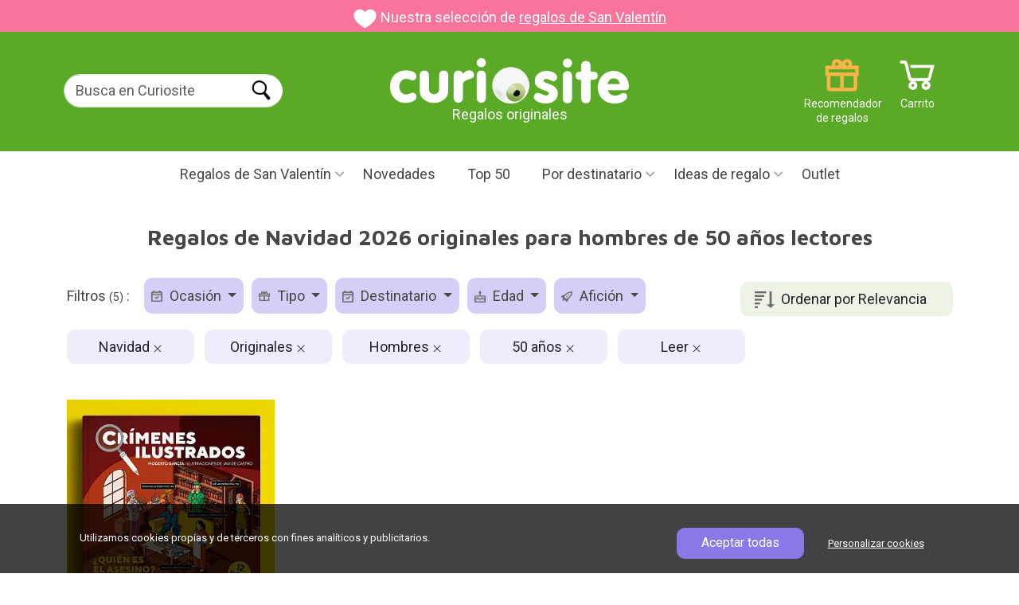

--- FILE ---
content_type: text/html; charset=UTF-8
request_url: https://www.curiosite.es/regalos/navidad/originales/hombres/50-anos/lectores/
body_size: 15273
content:
<!-- Parse Time Pagina NO cacheada. Uri elements count: 5: 0.091s --><!DOCTYPE html>
<html lang="ES">
<head>
    <meta charset="utf-8">

        <!-- Google Tag Manager -->
    
    <script>(function(w,d,s,l,i){w[l]=w[l]||[];w[l].push({'gtm.start':
                new Date().getTime(),event:'gtm.js'});var f=d.getElementsByTagName(s)[0],
            j=d.createElement(s),dl=l!='dataLayer'?'&l='+l:'';j.async=true;j.src=
            'https://www.googletagmanager.com/gtm.js?id='+i+dl;f.parentNode.insertBefore(j,f);
        })(window,document,'script','dataLayer','GTM-MXTQ2X');</script>
    
    <!-- Fin: Google Tag Manager -->

    <!-- Metas -->
    
    <title>Regalos de Navidad 2026 originales para hombres de 50 años lectores</title>

    
    <meta name="description" content="1 ideas de regalo. Entrega en 24 horas. Regalos de Navidad 2026 originales para hombres de 50 años lectores" />
    <meta name="author" content="Curiosite" />
    <link rel="canonical" href="https://www.curiosite.es/regalos/navidad/originales/hombres/50-anos/lectores/"/>
        <meta property="og:image" content="https://www.curiosite.es/img/auto_catalogo/wp303/34026_303px_q70.webp"/>
    <meta property="og:title" content="Regalos de Navidad 2026 originales para hombres de 50 años lectores" />
    <meta property="og:type" content="website" />
    <meta property="og:url" content="https://www.curiosite.es/regalos/navidad/originales/hombres/50-anos/lectores/" />
    <meta property="og:description" content="1 ideas de regalo. Entrega en 24 horas. Regalos de Navidad 2026 originales para hombres de 50 años lectores" />

            <meta name="robots" content="index, follow">
    
    <meta http-equiv="Content-Type" content="text/html; charset=utf-8">
    <meta name="viewport" content="width=device-width, initial-scale=1">
    <meta name="apple-mobile-web-app-capable" content="yes" />
    <meta http-equiv="x-ua-compatible" content="ie=edge">
    <meta name="author" content="Curiosite" />
    <meta name="google-site-verification" content="SKWQF9AQjvUVKxEC9MtY6NgZZ4gsqb1IwXBSHi88TBE" />
    <meta name="google-site-verification" content="5qtS_OFZUJ-uBKaSFN7y00ncRcTSjS8XYYKVNam6gWk" />
    <meta name="google-site-verification" content="0ujK0LBr217BS_vPpa7sE0f3GmNCXQVgWadVYNfhIws" />

    <!-- Fuentes -->
    <link rel="preconnect" href="https://fonts.googleapis.com">
    <link rel="preconnect" href="https://fonts.gstatic.com" crossorigin>
    <link href="https://fonts.googleapis.com/css2?family=Roboto&display=swap" rel="stylesheet">
    <link rel="preload" href="https://fonts.googleapis.com/css2?family=Maven+Pro:wght@400..900&display=swap" as="style" onload="this.rel='stylesheet'">
    <!-- Fin: fuentes -->

    <!--Bootstrap-->
    <link href="https://cdn.jsdelivr.net/npm/bootstrap@5.3.3/dist/css/bootstrap.min.css" rel="stylesheet" integrity="sha384-QWTKZyjpPEjISv5WaRU9OFeRpok6YctnYmDr5pNlyT2bRjXh0JMhjY6hW+ALEwIH" crossorigin="anonymous">

    <!-- Mis estilos-->
    <link href="/assets2024/styles/styles.min.css?ver=21_ene_2025" rel="stylesheet">

    

</head>
<body 
    id="seogf-page"
>
                <!-- ConnectIf:  production script-->
        
            <script async id="__cn_generic_script__7954d22c-fe3f-4ecb-ab15-ed773ce781f8">!function(e){function t(){if(!e.querySelector("#__cn_client_script_7954d22c-fe3f-4ecb-ab15-ed773ce781f8")){var t=e.createElement("script");t.setAttribute("src","https://cdn.connectif.cloud/eu6/client-script/7954d22c-fe3f-4ecb-ab15-ed773ce781f8"),e.body.appendChild(t)}}"complete"===e.readyState||"interactive"===e.readyState?t():e.addEventListener("DOMContentLoaded",t)}(document);</script>
        
        <!-- End ConnectIf -->
            <!-- Google Tag Manager (noscript) -->
    
        <noscript><iframe src="https://www.googletagmanager.com/ns.html?id=GTM-MXTQ2X" height="0" width="0" style="display:none;visibility:hidden"></iframe></noscript>
    
     <!-- End Google Tag Manager (noscript) -->

    <header>
        <!-- Banner de campaña. Si no estamos en campaña muestra la barra morada de "Envío gratuíto a partir de -->
         
    <div class="top-bar" style="background-color: #f8749b;">
        <img src="/images2024/campaign_banners/icon_valentinesday.png" width="109" height="88"
             alt="regalos de San Valentín">
        Nuestra selección de  <a href="/regalos/san-valentin/"
                                           title="regalos de San Valentín">regalos de San Valentín</a>
    </div>
            <!-- Fin Banner de campaña. -->


        <!-- Barra superior verde -->
        <div id="main-header-var" class="green-bar d-flex justify-content-between align-items-center">
            <div class="container">
                <div class="row" id="search-form">
                    <!-- Buscador -->
                    <div class="col-2 col-lg-3 margin-t20 padding-l10 search g-0">
                        <!-- Botón para abrir el botón mobile -->
                        <img id="open-menu-mobile" class="d-block d-lg-none" src="/assets2024/images/header/menu_mobile.png" width="29" height="21" title="Menú móvil" alt = Desplegar menú loading="lazy">
                        <!-- Fin: Botón para abrir el botón mobile -->

                        <!-- Formulario de búsqueda para desktop -->
                        <div class="d-none d-lg-block">
                            <form class="form-inline form-search" method="get" action="/scripts/search/search_curiosite.php" >
                                <div class="form-group">
                                    <label for="example-search-input" class="d-none">Buscar en Curiosite</label>
                                    <input class="form-control border-end-0 border rounded-pill" id="input-buscar" type="search" name="frmText"  placeholder="Busca en Curiosite" />
                                </div>
                                                                <input id="search-btn" class="rounded-pill ms-n5" type="submit" name="Input" value="Buscar" />
                                                            </form>
                        </div>
                    </div>
                    <!-- Fin: Formulario de búsqueda para desktop -->

                    <!-- Logotipo -->
                    <div class="col-7 col-lg-4 offset-lg-1 text-center g-0">
                        <a href="https://www.curiosite.es" title="Regalos originales y gadgets">
                                                                                                                    <img id="logo" src="/assets2024/images/header/logo_curiosite.png" class="img-fluid" width="472" height="91" alt="Regalos originales y gadgets">
                        </a>
                        <div>Regalos originales</div>
                    </div>
                    <!-- Fin: Logotipo -->

                    <!-- Menú de iconos -->
                    <div class="col-3 col-lg-4 g-0">
                        <a href="https://www.curiosite.es/scripts/shopping/shoppingcart.php" title="Carrito" class="icon icon_cart text-small text-white float-right margin-r10">Carrito</a>

                        <div id="header-right" class="d-block d-lg-none float-right margin-r5">
                            <nav id="topnav">
                                <ul class="list-unstyled m-0">
                                    <li><a href="#" id="searchtoggl"><span class="icon icon-search-mobile">Buscar</span></a></li>
                                </ul>
                            </nav>
                        </div>

                        <a href="/scripts/index/giftfinder.php" title="Recomendator de regalos" class="icon icon_giftrecommender text-small text-white d-none d-lg-block float-right">Recomendador de regalos</a>
                    </div>
                    <!-- Fin: Menú de iconos -->
                </div>
            </div>
        </div>
        <!-- Fin: Barra superior verde -->

        <!-- Barra de menú principal -->
        <div id="overlay" class="overlay"></div>
<div id="mainmenu-block">
    <div class="container">
        <div class="intro">
            <div class="close">Cerrar</div>
            <div class="logo">
                <a href="https://www.curiosite.es" title="Regalos originales y gadgets">
                                                                                    <img id="logo" src="/assets2024/images/header/logo_curiosite.png" class="img-fluid" width="472" height="91" alt="Regalos originales y gadgets">
                </a>
            </div>
        </div>
        <ul id="main-menu">
            <!-- Menu campañas -->
            
            
                            <!-- Begin: San Valentín -->
                                <li class="dropdown">
                                            <a href="/regalos/san-valentin/" id="menuValentinesDayCampaign" class="dropdown-toggle bg-pink" title="Regalos de San Valentín">Regalos de San Valentín</a>
                    
                    <ul class="dropdown-menu" aria-labelledby="menuValentinesDayCampaign">
                                                    <li><a href="/regalos/san-valentin/" title="Regalos de San Valentín">Regalos de San Valentín</a></li>
                            <li><a href="/regalos/san-valentin/mujeres/" title="Regalos San Valentín para ella">Regalos San Valentín para ella</a></li>
                            <li><a href="/regalos/san-valentin/hombres/" title="Regalos San Valentín para él">Regalos San Valentín para él</a></li>
                            <li><a href="/regalos/novia/" title="Para tu novia">Para tu novia</a></li>
                            <li><a href="/regalos/novio/" title="Para tu novio">Para tu novio</a></li>
                            <li><a href="/regalos/san-valentin/romanticos/" title="Regalos románticos para San Valentín">Regalos románticos para San Valentín</a></li>
                            <li><a href="/regalos/ex/" title="Regalos para tu ex">Regalos para tu ex</a></li>
                            <li><a href="/regalos/san-valentin/originales/" title="Regalos originales para San Valentín">Regalos originales para San Valentín</a></li>
                                            </ul>
                </li>
                <!-- End: San Valentín -->
            
                        
                        
                        
                                                                                                
                        
            
                        <!-- Fin: Menú "Campañas" -->

            <!-- Inicio: Amigo invisible -->
                        <!-- Fin: Amigo invisible -->



            <!--Menu "Novedades"-->
            <li>
                                    <a href="/catalogo-completo/novedades.html" title="Novedades">Novedades</a>
                            </li>
            <!--Fin: Menu "Novedades"-->

            <!--Menú "TOP50"-->
            <li>
                                    <a href="/catalogo-completo/top-50.html" title="Top 50">Top 50</a>                             </li>
            <!--Fin: Menu "TOP50"-->

            <!-- Inicio: Categorías populares -->
            <li class="custom-dropdown d-block d-sm-none">
                <a href="#" id="menuPopularCategories" class="dropdown-toggle" title="Categorías populares">Categorías populares</a>
                <ul class="dropdown-menu" aria-labelledby="menuPopularCategories">
                                            <li><a href="/regalos/originales/" title="Regalos originales">Regalos originales</a></li>
                        <li><a href="/regalos/hombres/" title="Para hombres">Para hombres</a></li>
                        <li><a href="/regalos/mujeres/" title="Para mujeres">Para mujeres</a></li>
                        <li><a href="/regalos/novio/" title="Para mi novio">Para mi novio</a></li>
                        <li><a href="/regalos/novia/" title="Para mi novia">Para mi novia</a></li>
                        <li><a href="/regalos/madres/" title="Regalos para madres">Regalos para madres</a></li>
                        <li><a href="/regalos/padres/" title="Regalos para padres">Regalos para padres</a></li>
                        <li><a href="/regalos/baratos/" title="Regalos baratos">Regalos baratos</a></li>
                        <li><a href="/regalos/adolescentes/" title="Para adolescentes">Para adolescentes</a></li>
                                    </ul>
            </li>
            <!-- Fin: Categorías populares -->


            <!-- Inicio: Días especiales -->
            <li class="custom-dropdown d-block d-sm-none">
                <a href="#" id="menuSpecialDays" class="dropdown-toggle" title="Días especiales">Días especiales</a>
                <ul class="dropdown-menu" aria-labelledby="menuSpecialDays">
                                                         <li><a href="/regalos/amigo-invisible/" title="Amigo invisible">Amigo invisible</a></li>
                                <li><a href="/regalos/aniversario/" title="Aniversario">Aniversario</a></li>
                                <li><a href="/regalos/bautizo/" title="Bautizo">Bautizo</a></li>
                                <li><a href="/regalos/boda/" title="Boda">Boda</a></li>
                                <li><a href="/regalos/comunion/" title="Comuniones">Comuniones</a></li>
                                <li><a href="/regalos/cumpleanos/" title="Regalos de cumpleaños">Regalos de cumpleaños</a></li>
                                <li><a href="/regalos/dia-de-la-madre/" title="Día de la Madre">Día de la Madre</a></li>
                                <li><a href="/regalos/dia-del-orgullo-gay/" title="Día del orgullo LGBT">Día del orgullo LGBT</a></li>
                                <li><a href="/regalos/dia-del-padre/" title="Día del Padre">Día del Padre</a></li>
                                <li><a href="/regalos/halloween/" title="Halloween">Halloween</a></li>
                                <li><a href="/regalos/navidad/" title="Navidad">Navidad</a></li>
                                <li><a href="/regalos/reyes/" title="Reyes">Reyes</a></li>
                                <li><a href="/regalos/san-valentin/" title="San Valentín">San Valentín</a></li>
                                <li><a href="/regalos/verano/" title="Verano">Verano</a></li>

                        
                </ul>
            </li>
            <!-- Fin: Días especiales -->




            <!--Menu "Por destinatario"-->
            <li class="dropdown">
                <a href="#" id="menuRecipient" class="dropdown-toggle" title="Por destinatario">Por destinatario</a>
                <ul class="dropdown-menu" aria-labelledby="menuRecipient">
                                            <li><a href="/regalos/mujeres/" title="Regalos para mujeres">Regalos para mujeres</a></li>
                        <li><a href="/regalos/hombres/" title="Regalos para hombres">Regalos para hombres</a></li>
                        <li><a href="/regalos/novio/" title="Regalos para mi novio">Regalos para mi novio</a></li>
                        <li><a href="/regalos/novia/" title="Regalos para mi novia">Regalos para mi novia</a></li>
                        <li><a href="/regalos/ninas/" title="Regalos para niñas">Regalos para niñas</a></li>
                        <li><a href="/regalos/ninos/" title="Regalos para niños">Regalos para niños</a></li>
                        <li><a href="/regalos/chicas/" title="Para chicas">Para chicas</a></li>
                        <li><a href="/regalos/chicos/" title="Para chicos">Para chicos</a></li>
                        <li><a href="/regalos/madres/" title="Regalos para madres">Regalos para madres</a></li>
                        <li><a href="/regalos/padres/" title="Regalos para padres">Regalos para padres</a></li>
                        <li><a href="/regalos/adolescentes/" title="Para adolescentes">Para adolescentes</a></li>
                        <li><a href="/regalos/abuelos/" title="Para abuelos">Para abuelos</a></li>
                        <li><a href="/regalos/amiga/" title="Para amigas">Para amigas</a></li>
                        <li><a href="/regalos/amigo/" title="Para amigos">Para amigos</a></li>
                        <li><a href="/regalos/" title="+ Todos los destinatarios">+ Todos los destinatarios</a></li>
                                    </ul>
            </li>
            <!--Fin: Menu "Por destinatario"-->


                <!-- Inicio "Por edad" -->
                <li class="custom-dropdown d-block d-sm-none">
                        <a href="#" id="menuAge" class="dropdown-toggle" title="Por edad">Por edad</a>
                        <ul class="dropdown-menu" aria-labelledby="menuAge">
                                                                        <li><a href="/regalos/10-12anos/" title="10 a 12 años">10 a 12 años</a></li>
                                        <li><a href="/regalos/13-15anos/" title="13 a 15 años">13 a 15 años</a></li>
                                        <li><a href="/regalos/16-17anos/" title="16 a 17 años">16 a 17 años</a></li>
                                        <li><a href="/regalos/18-anos/" title="18 años">18 años</a></li>
                                        <li><a href="/regalos/20-anos/" title="20 años">20 años</a></li>
                                        <li><a href="/regalos/30-anos/" title="30 años">30 años</a></li>
                                        <li><a href="/regalos/40-anos/" title="40 años">40 años</a></li>
                                        <li><a href="/regalos/50-anos/" title="50 años">50 años</a></li>
                                        <li><a href="/regalos/60-anos/" title="60 años">60 años</a></li>
                                        <li><a href="/regalos/70-anos/" title="70 años">70 años</a></li>
                                        <li><a href="/regalos/80-anos/" title="80 años">80 años</a></li>
                                                        </ul>
                </li>
                <!-- Fin "Por edad" -->


                <!-- Inicio "Por afición" -->
                <li class="custom-dropdown d-block d-sm-none">
                        <a href="#" id="menuHobby" class="dropdown-toggle" title="Por afición">Por afición</a>
                        <ul class="dropdown-menu" aria-labelledby="menuHobby">
                                                                          <li> <a href="/regalos/adictos-al-trabajo/">Adictos al trabajo</a></li>
                                        <li> <a href="/regalos/creativos/">Creativos</a></li>
                                        <li> <a href="/regalos/cuidarse/">Cuidarse</a></li>
                                        <li> <a href="/regalos/deportistas/">Aficionados al deporte</a></li>
                                        <li> <a href="/regalos/dormilones/">Dormir</a></li>
                                        <li> <a href="/regalos/manitas/">El bricolaje</a></li>
                                        <li> <a href="/regalos/cafeteros/">El café</a></li>
                                        <li> <a href="/regalos/camping-y-aire-libre/">Aire libre</a></li>
                                        <li> <a href="/regalos/movil/">El móvil</a></li>
                                        <li> <a href="/regalos/amantes-del-te/">El té</a></li>
                                        <li> <a href="/regalos/vino/">El vino</a></li>
                                        <li> <a href="/regalos/frioleros/">Frioleros</a></li>
                                        <li> <a href="/regalos/fiesta/">Juerguistas</a></li>
                                        <li> <a href="/regalos/bicicleta/">La bicicleta</a></li>
                                        <li> <a href="/regalos/cerveza/">La cerveza</a></li>
                                        <li> <a href="/regalos/cocineros/">La cocina</a></li>
                                        <li> <a href="/regalos/decoracion/">La decoración</a></li>
                                        <li> <a href="/regalos/fotografos/">La fotografía</a></li>
                                        <li> <a href="/regalos/moda/">La moda</a></li>
                                        <li> <a href="/regalos/musicos/">La música</a></li>
                                        <li> <a href="/regalos/playeros/">La playa</a></li>
                                        <li> <a href="/regalos/plantas-y-jardineria/">Las plantas</a></li>
                                        <li> <a href="/regalos/lectores/">Leer</a></li>
                                        <li> <a href="/regalos/retro/">Lo retro</a></li>
                                        <li> <a href="/regalos/gadgets/">Los gadgets</a></li>
                                        <li> <a href="/regalos/gatos/">Los gatos</a></li>
                                        <li> <a href="/regalos/perros/">Los perros</a></li>
                                        <li> <a href="/regalos/merchandising-star-wars/">Star Wars</a></li>
                                        <li> <a href="/regalos/tienen-de-todo/">Tiene de todo</a></li>
                                        <li> <a href="/regalos/viajeros/">Viajar</a></li>
                                                        </ul>
                </li>
                <!-- Fin "Por afición" -->
                <!-- Inicio "Tipo de regalo" -->
                <li class="custom-dropdown d-block d-sm-none">
                        <a href="#" id="menuType" class="dropdown-toggle" title="Tipo de regalo">Tipo de regalo</a>
                        <ul class="dropdown-menu" aria-labelledby="menuType">
                                                                        <li><a href="/regalos/bonitos/" title="Bonitos">Bonitos</a></li>
                                        <li><a href="/regalos/curiosos/" title="Curiosos">Curiosos</a></li>
                                        <li><a href="/regalos/divertidos/" title="Divertidos">Divertidos</a></li>
                                        <li><a href="/regalos/ecologicos/" title="Ecológicos">Ecológicos</a></li>
                                        <li><a href="/regalos/educativos/" title="Educativos">Educativos</a></li>
                                        <li><a href="/regalos/eroticos/" title="Eróticos">Eróticos</a></li>
                                        <li><a href="/regalos/frikis/" title="Frikis">Frikis</a></li>
                                        <li><a href="/regalos/originales/" title="Originales">Originales</a></li>
                                        <li><a href="/regalos/personalizados/" title="Personalizados">Personalizados</a></li>
                                        <li><a href="/regalos/practicos/" title="Prácticos">Prácticos</a></li>
                                        <li><a href="/regalos/romanticos/" title="Románticos">Románticos</a></li>
                                        <li><a href="/regalos/sorprendentes/" title="Sorprendentes">Sorprendentes</a></li>
                                        <li><a href="/regalos/tecnologicos/" title="Tecnológicos">Tecnológicos</a></li>

                                                        </ul>
                </li>
                <!-- Fin "Tipo de regalo" -->


                <!-- Menu "Regalos originales"-->
            <li class="dropdown">
                <a href="#" id="menuOriginalGitfts" class="dropdown-toggle" title="Ideas de regalo">Ideas de regalo</a>
                <ul class="dropdown-menu" aria-labelledby="menuOriginalGitfts">
                                            <li class="dropdown-sub">
                            <a href="https://www.curiosite.es/hogar.html"  class="dropdown-sub-toggle" title="Hogar y decoración">Hogar y decoración</a>
                            <ul class="dropdown-menu-sub">
                                                                    <li>
                                        <a href="https://www.curiosite.es/hogar/tazas-originales.html" title="Tazas originales">Tazas originales</a>
                                    </li>
                                                                    <li>
                                        <a href="https://www.curiosite.es/hogar/decoracion.html" title="Decoración">Decoración</a>
                                    </li>
                                                                    <li>
                                        <a href="https://www.curiosite.es/hogar/decoracion-cocina.html" title="Decoración cocina">Decoración cocina</a>
                                    </li>
                                                                    <li>
                                        <a href="https://www.curiosite.es/hogar/iluminacion-y-lamparas.html" title="Iluminación y lámparas">Iluminación y lámparas</a>
                                    </li>
                                                                    <li>
                                        <a href="https://www.curiosite.es/hogar/plantas-de-interior.html" title="Plantas de interior">Plantas de interior</a>
                                    </li>
                                                                    <li>
                                        <a href="https://www.curiosite.es/hogar/utensilios-de-cocina.html" title="Utensilios de cocina">Utensilios de cocina</a>
                                    </li>
                                                                    <li>
                                        <a href="https://www.curiosite.es/hogar/cojines-originales.html" title="Cojines originales">Cojines originales</a>
                                    </li>
                                                                    <li>
                                        <a href="https://www.curiosite.es/hogar/macetas-originales.html" title="Macetas originales">Macetas originales</a>
                                    </li>
                                                                    <li>
                                        <a href="https://www.curiosite.es/hogar/accesorios-bano.html" title="Accesorios baño">Accesorios baño</a>
                                    </li>
                                                                    <li>
                                        <a href="https://www.curiosite.es/hogar/felpudos-originales.html" title="Felpudos originales">Felpudos originales</a>
                                    </li>
                                                                    <li>
                                        <a href="https://www.curiosite.es/hogar/vida-saludable.html" title="Vida Saludable">Vida Saludable</a>
                                    </li>
                                                                    <li>
                                        <a href="https://www.curiosite.es/hogar/cubiteras-originales.html" title="Coctelería y cubiteras originales">Coctelería y cubiteras originales</a>
                                    </li>
                                                                    <li>
                                        <a href="https://www.curiosite.es/hogar/accesorios-vino.html" title="Accesorios Vino">Accesorios Vino</a>
                                    </li>
                                                                    <li>
                                        <a href="https://www.curiosite.es/hogar/pequenos-electrodomesticos.html" title="Pequeños electrodomésticos">Pequeños electrodomésticos</a>
                                    </li>
                                                                    <li>
                                        <a href="https://www.curiosite.es/hogar/adornos-navidenos.html" title="Adornos navideños">Adornos navideños</a>
                                    </li>
                                                                    <li>
                                        <a href="https://www.curiosite.es/hogar/huchas-originales.html" title="Huchas originales">Huchas originales</a>
                                    </li>
                                                                    <li>
                                        <a href="https://www.curiosite.es/hogar/despertadores.html" title="Despertadores">Despertadores</a>
                                    </li>
                                                                    <li>
                                        <a href="https://www.curiosite.es/hogar/zapatillas-de-estar-por-casa.html" title="Zapatillas de estar por casa">Zapatillas de estar por casa</a>
                                    </li>
                                                            </ul>
                        </li>
                                            <li class="dropdown-sub">
                            <a href="https://www.curiosite.es/gadgets.html"  class="dropdown-sub-toggle" title="Gadgets">Gadgets</a>
                            <ul class="dropdown-menu-sub">
                                                                    <li>
                                        <a href="https://www.curiosite.es/gadgets/accesorios-para-moviles.html" title="Accesorios para smartphones">Accesorios para smartphones</a>
                                    </li>
                                                                    <li>
                                        <a href="https://www.curiosite.es/gadgets/altavoces-portatiles.html" title="Altavoces portátiles">Altavoces portátiles</a>
                                    </li>
                                                                    <li>
                                        <a href="https://www.curiosite.es/gadgets/gadgets-musicales-y-audio.html" title="Gadgets musicales y audio">Gadgets musicales y audio</a>
                                    </li>
                                                                    <li>
                                        <a href="https://www.curiosite.es/gadgets/proyectores-y-luces.html" title="Proyectores y luces">Proyectores y luces</a>
                                    </li>
                                                                    <li>
                                        <a href="https://www.curiosite.es/gadgets/kickstarter.html" title="Kickstarter">Kickstarter</a>
                                    </li>
                                                            </ul>
                        </li>
                                            <li class="dropdown-sub">
                            <a href="https://www.curiosite.es/juguetes.html"  class="dropdown-sub-toggle" title="Juguetes">Juguetes</a>
                            <ul class="dropdown-menu-sub">
                                                                    <li>
                                        <a href="https://www.curiosite.es/juguetes/hazlo-tu-mismo.html" title="Hazlo tú mismo">Hazlo tú mismo</a>
                                    </li>
                                                                    <li>
                                        <a href="https://www.curiosite.es/juguetes/juegos-de-mesa.html" title="Juegos de mesa">Juegos de mesa</a>
                                    </li>
                                                                    <li>
                                        <a href="https://www.curiosite.es/juguetes/peluches-originales.html" title="Peluches originales">Peluches originales</a>
                                    </li>
                                                                    <li>
                                        <a href="https://www.curiosite.es/juguetes/toys-de-diseno.html" title="Toys de diseño">Toys de diseño</a>
                                    </li>
                                                                    <li>
                                        <a href="https://www.curiosite.es/juguetes/cajas-escape-room.html" title="Cajas Escape Room">Cajas Escape Room</a>
                                    </li>
                                                                    <li>
                                        <a href="https://www.curiosite.es/juguetes/juguetes-educativos.html" title="Juguetes educativos">Juguetes educativos</a>
                                    </li>
                                                                    <li>
                                        <a href="https://www.curiosite.es/juguetes/accion-y-aire-libre.html" title="Acción y aire libre">Acción y aire libre</a>
                                    </li>
                                                                    <li>
                                        <a href="https://www.curiosite.es/juguetes/lego-creator.html" title="LEGO">LEGO</a>
                                    </li>
                                                                    <li>
                                        <a href="https://www.curiosite.es/juguetes/anti-estres.html" title="Anti estrés">Anti estrés</a>
                                    </li>
                                                            </ul>
                        </li>
                                            <li class="dropdown-sub">
                            <a href="https://www.curiosite.es/regalos-romanticos.html"  class="dropdown-sub-toggle" title="Regalos románticos">Regalos románticos</a>
                            <ul class="dropdown-menu-sub">
                                                                    <li>
                                        <a href="https://www.curiosite.es/regalos-romanticos/regalos-con-amor.html" title="Regalos con amor">Regalos con amor</a>
                                    </li>
                                                                    <li>
                                        <a href="https://www.curiosite.es/regalos-romanticos/juguetes-eroticos.html" title="Juegos de mesa eróticos">Juegos de mesa eróticos</a>
                                    </li>
                                                            </ul>
                        </li>
                                            <li class="dropdown-sub">
                            <a href="https://www.curiosite.es/libros.html"  class="dropdown-sub-toggle" title="Libros">Libros</a>
                            <ul class="dropdown-menu-sub">
                                                                    <li>
                                        <a href="https://www.curiosite.es/libros/libros-curiosos.html" title="Libros interactivos">Libros interactivos</a>
                                    </li>
                                                                    <li>
                                        <a href="https://www.curiosite.es/libros/libros-ilustrados.html" title="Libros ilustrados">Libros ilustrados</a>
                                    </li>
                                                                    <li>
                                        <a href="https://www.curiosite.es/libros/libros-ediciones-especiales.html" title="Libros ediciones especiales">Libros ediciones especiales</a>
                                    </li>
                                                                    <li>
                                        <a href="https://www.curiosite.es/libros/libros-de-cocina.html" title="Libros de cocina">Libros de cocina</a>
                                    </li>
                                                            </ul>
                        </li>
                                            <li class="dropdown-sub">
                            <a href="https://www.curiosite.es/regalos-de-oficina.html"  class="dropdown-sub-toggle" title="Regalos de oficina">Regalos de oficina</a>
                            <ul class="dropdown-menu-sub">
                                                                    <li>
                                        <a href="https://www.curiosite.es/regalos-de-oficina/escritorio-de-diseno.html" title="Escritorio de diseño">Escritorio de diseño</a>
                                    </li>
                                                                    <li>
                                        <a href="https://www.curiosite.es/regalos-de-oficina/teletrabajo.html" title="Teletrabajo">Teletrabajo</a>
                                    </li>
                                                                    <li>
                                        <a href="https://www.curiosite.es/regalos-de-oficina/juguetes-y-gadgets-de-oficina.html" title="Juguetes y gadgets de oficina">Juguetes y gadgets de oficina</a>
                                    </li>
                                                                    <li>
                                        <a href="https://www.curiosite.es/regalos-de-oficina/agendas-originales.html" title="Agendas originales">Agendas originales</a>
                                    </li>
                                                            </ul>
                        </li>
                                            <li class="dropdown-sub">
                            <a href="https://www.curiosite.es/fotografia.html"  class="dropdown-sub-toggle" title="Fotografía">Fotografía</a>
                            <ul class="dropdown-menu-sub">
                                                                    <li>
                                        <a href="https://www.curiosite.es/fotografia/regalos-para-fotografos.html" title="Regalos para fotógrafos">Regalos para fotógrafos</a>
                                    </li>
                                                                    <li>
                                        <a href="https://www.curiosite.es/fotografia/fotografia-instantanea.html" title="Fotografía instantánea">Fotografía instantánea</a>
                                    </li>
                                                                    <li>
                                        <a href="https://www.curiosite.es/fotografia/lomografia.html" title="Lomografía">Lomografía</a>
                                    </li>
                                                            </ul>
                        </li>
                                            <li class="dropdown-sub">
                            <a href="https://www.curiosite.es/fiesta.html"  class="dropdown-sub-toggle" title="Fiesta">Fiesta</a>
                            <ul class="dropdown-menu-sub">
                                                                    <li>
                                        <a href="https://www.curiosite.es/fiesta/cosas-que-llevar-a-un-festival.html" title="Cosas que llevar a un festival">Cosas que llevar a un festival</a>
                                    </li>
                                                            </ul>
                        </li>
                                    </ul>
            </li>
            <!--Fin: Menu "Regalos originales-->

            <!-- Menu "Opción por defecto si no hay campaña activa"-->
                        <!-- Fin: Menu "Opción por defecto si no hay campaña activa"-->

            <!-- Menu "Outlet" (sólo para ES)-->
                            <li>
                    <a href="/scripts/list/eslist.php?outlet=all" title="Outlet">Outlet</a>
                </li>
                        <!-- Fin: Menu "Outlet" (sólo para ES)-->
        </ul>
    </div>
</div>
<!-- Fin: Barra de menú principal -->        <!-- Fin: Barra de menú principal -->
    </header>

    <!-- Contenido -->
    <div class="main-content">
        
    <!-- Bloque "Intro (título y descripción de la landing)"-->
    <div id="intro" class="clearfix margin-b35 text-center">
        <div class="container">
            <h1 class="block-title margin-b30">Regalos de Navidad 2026 originales para hombres de 50 años lectores</h1>
                    </div>
    </div>
    <!-- Fin: Bloque "Intro (título y descripción de la landing)"-->

    <!-- Bloque "Landings seo_Gf relacionadas" -->
    
    <!-- Fin: Bloque "Landings seo_Gf relacionadas" -->

    
    



    <!-- Bloque "Productos" -->
    <div id="listproducts-block" class="productlist-block ">
    <div class="container">
                                            <div class="margin-b35">
                                            <!--Ordenación (Opcional. Se configura mediante un atributo del bloque)-->
                        <div id="order" class="float-right margin-t5" >
                            <button class="btn bg-green-light" type="button" id="dropdownButton" attr-language="ES">
                                                                                                    
                                                                            Ordenar por Relevancia
                                                                                                        
                                                                                                        
                                                                                                        
                                                                                                        
                                                                                                        
                                                                                                        
                                                                                                        
                                                                                                </button>
                            <ul class="dropdownOptions">
                                                                                                                                                                                <li><a class="item" href="/regalos/navidad/originales/hombres/50-anos/lectores/sales/" title="Más vendidos">Más vendidos</a></li>
                                                                                                                                                <li><a class="item" href="/regalos/navidad/originales/hombres/50-anos/lectores/date/" title="Fecha de aparición">Fecha de aparición</a></li>
                                                                                                                                                <li><a class="item" href="/regalos/navidad/originales/hombres/50-anos/lectores/favorite/" title="Favoritos de los clientes">Favoritos de los clientes</a></li>
                                                                                                                                                <li><a class="item" href="/regalos/navidad/originales/hombres/50-anos/lectores/pricelth/" title="Precio (más barato primero)">Precio (más barato primero)</a></li>
                                                                                                                                                <li><a class="item" href="/regalos/navidad/originales/hombres/50-anos/lectores/pricehtl/" title="Precio (más caro primero)">Precio (más caro primero)</a></li>
                                                                                                                                                <li><a class="item" href="/regalos/navidad/originales/hombres/50-anos/lectores/abcde/" title="Alfabético (A...Z)">Alfabético (A...Z)</a></li>
                                                                                                                                                <li><a class="item" href="/regalos/navidad/originales/hombres/50-anos/lectores/edcba/" title="Alfabético (Z...A)">Alfabético (Z...A)</a></li>
                                                                                                </ul>

                        </div>
                        <!--Fin: Ordenación-->
                    
                                            <div id="filters-block" class="float-left margin-b20">
                            <nav id="filters-menu" class="navbar navbar-expand-lg float-left p-0">
                                <span class="navbar-brand">Filtros <small>(5)</small> :</span>
                                <button class="navbar-toggler" type="button" data-bs-toggle="collapse" data-bs-target="#filters-menu-container" aria-controls="filters" aria-expanded="false" aria-label="Toggle navigation">
                                    Filtros <small>(5)</small>
                                </button>
                                <div class="collapse navbar-collapse" id="filters-menu-container">
                                    <div id="filters-menu-container-content">
                                        <div id="filters-intro" class="d-block d-lg-none padding-b20 margin-b10">
                                            <strong>Filtros <small>(5)</small></strong>
                                            <a id="filter-menu-close" href="#" title="Cerrar">Cerrar</a>
                                        </div>
                                        <ul class="navbar-nav  list-inline" id="filters-types">
                                                                                                                                                                                                
                                                <li class="nav-item dropdown selected">
                                                    <a class="nav-link dropdown-toggle" href="#" id="navbarDropdown2" role="button" data-bs-toggle="dropdown" aria-expanded="false" title="Filtro ocasión">
                                                        <img src="/assets2024/images/list/icon_occasion_filter.png" alt="Filtro ocasión" width="14" height="15" loading="lazy" class="d-inline-block align-text-top margin-r5" style="margin-top:4px;">
                                                        Ocasión
                                                    </a>
                                                    <ul class="dropdown-menu filter-options" aria-labelledby="navbarDropdown2" >
                                                        <li><a class="dropdown-item checked " href="/regalos/originales/hombres/50-anos/lectores/" title="Navidad">Navidad</a></li>
                                                    </ul>
                                                </li>
                                                                                                                                                                                                
                                                <li class="nav-item dropdown selected">
                                                    <a class="nav-link dropdown-toggle" href="#" id="navbarDropdown2" role="button" data-bs-toggle="dropdown" aria-expanded="false" title="Filtro tipo">
                                                        <img src="/assets2024/images/list/icon_type_filter.png" alt="Filtro tipo" width="14" height="15" loading="lazy" class="d-inline-block align-text-top margin-r5" style="margin-top:4px;">
                                                        Tipo
                                                    </a>
                                                    <ul class="dropdown-menu filter-options" aria-labelledby="navbarDropdown2" >
                                                        <li><a class="dropdown-item checked " href="/regalos/navidad/hombres/50-anos/lectores/" title="Originales">Originales</a></li>
                                                    </ul>
                                                </li>
                                                                                                                                                                                                
                                                <li class="nav-item dropdown selected">
                                                    <a class="nav-link dropdown-toggle" href="#" id="navbarDropdown2" role="button" data-bs-toggle="dropdown" aria-expanded="false" title="Filtro destinatario">
                                                        <img src="/assets2024/images/list/icon_recipient_filter.png" alt="Filtro destinatario" width="14" height="15" loading="lazy" class="d-inline-block align-text-top margin-r5" style="margin-top:4px;">
                                                        Destinatario
                                                    </a>
                                                    <ul class="dropdown-menu filter-options" aria-labelledby="navbarDropdown2" >
                                                        <li><a class="dropdown-item checked " href="/regalos/navidad/originales/50-anos/lectores/" title="Hombres">Hombres</a></li>
                                                    </ul>
                                                </li>
                                                                                                                                                                                                
                                                <li class="nav-item dropdown selected">
                                                    <a class="nav-link dropdown-toggle" href="#" id="navbarDropdown2" role="button" data-bs-toggle="dropdown" aria-expanded="false" title="Filtro edad">
                                                        <img src="/assets2024/images/list/icon_age_filter.png" alt="Filtro edad" width="14" height="15" loading="lazy" class="d-inline-block align-text-top margin-r5" style="margin-top:4px;">
                                                        Edad
                                                    </a>
                                                    <ul class="dropdown-menu filter-options" aria-labelledby="navbarDropdown2" >
                                                        <li><a class="dropdown-item checked " href="/regalos/navidad/originales/hombres/lectores/" title="50 años">50 años</a></li>
                                                    </ul>
                                                </li>
                                                                                                                                                                                                
                                                <li class="nav-item dropdown selected">
                                                    <a class="nav-link dropdown-toggle" href="#" id="navbarDropdown2" role="button" data-bs-toggle="dropdown" aria-expanded="false" title="Filtro afición">
                                                        <img src="/assets2024/images/list/icon_hobby_filter.png" alt="Filtro afición" width="14" height="15" loading="lazy" class="d-inline-block align-text-top margin-r5" style="margin-top:4px;">
                                                        Afición
                                                    </a>
                                                    <ul class="dropdown-menu filter-options" aria-labelledby="navbarDropdown2" >
                                                        <li><a class="dropdown-item checked " href="/regalos/navidad/originales/hombres/50-anos/" title="Leer">Leer</a></li>
                                                    </ul>
                                                </li>
                                                                                    </ul>
                                    </div>
                                </div>
                            </nav>
                            <!--Fin: Filtros -->
                        </div>
                    
                                            <!-- Bloque de los filtros seleccionados (sólo es visible en desktop) (Opcional. Se configura mediante un atributo del bloque) -->
                        <div id="remove-filter-block" class="clearfix d-none d-lg-block">
                            <ul class="list-unstyled list-inline mb-0">
                                                                    <li class="list-inline-item">
                                        <a href="/regalos/originales/hombres/50-anos/lectores/" class="btn bg-purple-light delete-filter" title="Navidad">Navidad </a>
                                    </li>
                                                                    <li class="list-inline-item">
                                        <a href="/regalos/navidad/hombres/50-anos/lectores/" class="btn bg-purple-light delete-filter" title="Originales">Originales </a>
                                    </li>
                                                                    <li class="list-inline-item">
                                        <a href="/regalos/navidad/originales/50-anos/lectores/" class="btn bg-purple-light delete-filter" title="Hombres">Hombres </a>
                                    </li>
                                                                    <li class="list-inline-item">
                                        <a href="/regalos/navidad/originales/hombres/lectores/" class="btn bg-purple-light delete-filter" title="50 años">50 años </a>
                                    </li>
                                                                    <li class="list-inline-item">
                                        <a href="/regalos/navidad/originales/hombres/50-anos/" class="btn bg-purple-light delete-filter" title="Leer">Leer </a>
                                    </li>
                                                            </ul>
                        </div>
                        <!-- Fin: Bloque de los filtros seleccionados -->
                                    </div>
            

            <!-- Listado de productos -->
            <div class="row product-list">
                                    <div class="col-6 col-lg-3 item">
                        <a href="https://www.curiosite.es/producto/crimenes-ilustrados-quien-es-el-asesino.html" title="Crímenes ilustrados: ¿quién es el asesino?">
                            <div class="image-container">
                                <img src="https://www.curiosite.es/img/auto_catalogo/wp303/34026_303px_q70.webp" width="303" height="303" class="img-fluid" alt="Crímenes ilustrados: ¿quién es el asesino?">
                                                            </div>


                            
                            
                            <h3 class="title d-block d-md-none">Crímenes ilustrados: ¿quién es el asesino?</h3>

                            <div class="price-rating-container clearfix">
                                <div class="price">
                                                                                                                    <div class="price">21,90€</div>
                                                                    </div>

                                                                    <div class="stars col d-flex justify-content-end align-items-center">
                                        <meta content="5" />
                                        <img class="star pr-1" src="/assets2024/images/product/estrellas5.png" width="259" height="64" alt="Estrellas">
                                    </div>
                                                            </div>

                            
                            <h3 class="title d-none d-md-block">Crímenes ilustrados: ¿quién es el asesino?</h3>
                        </a>

                        
                                            </div>
                            </div>
            <!-- Fin: Listado de productos -->


                            <!--  Paginador (Opcional. Se configura mediante un atributo del bloque)-->
                                    <div id="paginator" class="row text-center margin-t20 margin-b35 py-3">
                        <p class="mb-0">Mostrando 1-1 de 1 productos</p>
                    </div>
                                <!--Fin: Paginador-->
            
                        </div>
</div>


    <!-- Fin: Bloque "Productos" -->

   <!-- Bloque "Categorías relacionadas" -->
    
    <!-- Fin: Bloque "Categorías relacionadas" -->

    

        
    <!-- Bloque: "Newsletter" -->
     <div id="newsletter-block" class="bg-green-light padding-y40">
    <div class="container">
        <div class="block-title d-lg-none">Disfruta nuestras ofertas y novedades</div>

        <div class="row">
            <div class="col-4 col-md-2 offset-md-1">
                <picture>
                    <source srcset="/assets2024/images/footer/newsletter_image_d.png" media="(min-width: 768px)" width="218" height="268" sizes="(min-width: 768px) 100vw">
                    <img src="/assets2024/images/footer/newsletter_image_m.png" class="img-fluid float-right" width="334" height="659" loading="lazy" alt="Newsletter" sizes="100vw">
                </picture>
            </div>
            <div class="col-8 col-md-7">
                <div class="block-title d-none d-lg-block">Disfruta nuestras ofertas y novedades</div>
                <form id="form-subscribe" action="/scripts/subscribe/subscribe.php" name="suscripcion" method="post" class="">
                    <div class="row">
                        <div class="col-12 col-lg-9">
                            <div class="form-group mb-3">
                                <input id="tu-email" class="form-control" type="text" name="email" placeholder="Introduce tu e-mail">
                            </div>
                            <div class="form-check mb-3">
                                <label class="form-check-label" for="subscriptionterms" >Autorizo el tratamiento de mis datos para recibir ofertas de productos y noticias relevantes</label>

                                <input class="form-check-input" type="checkbox" name="subscriptionterms" id="subscriptionterms">
                            </div>
                        </div>
                        <div class="col-12 col-lg-3">
                            <input type="submit" name="submit" class="btn bg-purple text-white"  value="Suscríbete" id="submit-news-m"/>
                        </div>
                    </div>
                </form>
            </div>
            <div class="col-12 col-lg-10 offset-lg-1 mt-3">
                <small id="subscribeLegacyText">Responsable del fichero: Curiosite (marca registrada de Milimetrado Diseño y Producción Multimedia S.L.). Finalidad: envío de información sobre pedidos, productos o servicios. Legitimación: consentimiento.Destinatarios: No se comunicarán los datos a terceros. Derechos: acceder, rectificar y suprimir los datos, así como otros derechos, como se explica en la información adicional.Puede consultar información adicional y detallada en nuestra  <a class="text-decoration-underline" href="https://www.curiosite.es/ayuda/proteccion-datos.html" target="_blank">Política de privacidad y protección de datos</a></small>
            </div>
        </div>
    </div>
</div>    <!-- Fin: Bloque "Newsletter" -->

    </div>

    <!-- Bloque: Footer -->
    <footer>
        <!-- Bloque "Texto claim footer" -->
        <div id="claim-block" class="text-white border-bottom text-center padding-y30">
    <div class="container">
        <div class="block-title">Regalar es dar sin recibir nada a cambio</div>
    </div>
</div>        <!-- Fin: Bloque "Texto claim footer" -->

        <!-- Bloque "Menú del footer" -->
        <div id="footermenu-block" class="text-white border-bottom padding-y30">
    <div class="container">
        <div class="row">
            <div class="col-12 col-lg-4">
                <div class="block-title d-none d-lg-block">Ayuda</div>
                <button type="button" class="btn-as-h2 d-lg-none" data-bs-toggle="collapse" data-bs-target="#help">Ayuda</button>
                <div id="help" class="collapse">
                    <ul class="nav flex-column list-group ">
                        <li class="nav-item mb-2"><a href="https://www.curiosite.es/ayuda/gastos-de-envio.html" class="nav-link p-0" title="Gastos de envío">Gastos de envío</a></li>
                        <li class="nav-item mb-2"><a href="https://www.curiosite.es/ayuda/como-comprar.html" class="nav-link p-0" title="¿Cómo comprar?">¿Cómo comprar?</a></li>
                        <li class="nav-item mb-2"><a href="https://www.curiosite.es/ayuda/formas-de-pago.html" class="nav-link p-0" title="Formas de pago">Formas de pago</a></li>
                        <li class="nav-item mb-2"><a href="https://www.curiosite.es/ayuda/promociones.html" class="nav-link p-0" title="Cupones de descuento activos">Cupones de descuento activos</a></li>
                                                    <li class="nav-item mb-2"><a href="/black-friday.html" class="nav-link p-0" title="Black Friday">Black Friday</a></li>
                                                <li class="nav-item mb-2"><a href="https://www.curiosite.es/ayuda/devoluciones.html" class="nav-link p-0" title="Política de devoluciones">Política de devoluciones</a></li>
                        <li class="nav-item mb-2"><a href="https://www.curiosite.es/ayuda/tienda-fisica.html" class="nav-link p-0" title="Visita nuestra tienda en Madrid">Visita nuestra tienda en Madrid</a></li>
                        <li class="nav-item mb-2"><a href="/blog/" class="nav-link p-0" title="Blog de Curiosite">Blog de Curiosite</a></li>
                    </ul>
                </div>
            </div>

            <div class="col-12 col-lg-4">
                <div class="block-title d-none d-lg-block">Información legal</div>
                <button class="btn-as-h2  d-lg-none" type="button" data-bs-toggle="collapse" data-bs-target="#legal" aria-expanded="false" aria-controls="lista">Información legal</button>
                <div id="legal" class="collapse">
                    <ul class="nav flex-column list-group">
                        <li class="nav-item mb-2"><a href="https://www.curiosite.es/ayuda/quienes-somos.html" class="nav-link p-0">Quienes somos</a></li>
                        <li class="nav-item mb-2"><a href="https://www.curiosite.es/ayuda/proteccion-datos.html" class="nav-link p-0">Protección de datos</a></li>
                        <li class="nav-item mb-2"><a href="https://www.curiosite.es/ayuda/seguridad.html" class="nav-link p-0">Seguridad</a></li>
                        <li class="nav-item mb-2"><a href="https://www.curiosite.es/ayuda/condiciones-contratacion.html" class="nav-link p-0">Condiciones de contratación</a></li>
                        <li class="nav-item mb-2"><a href="https://www.curiosite.es/ayuda/politica-cookies.html" class="nav-link p-0">Política de cookies</a></li>
                    </ul>
                </div>
            </div>

            <div id="rrss" class="col-12 col-lg-4">
                <div class="block-title">Síguenos</div>
                <ul class="list-unstyled d-flex">
                    <li><a href="https://www.facebook.com/curiosite.es" target="_blank" title="Facebook"><img src="/assets2024/images/footer/icon_facebook.png" class="img-fluid img-rrss" width="74" height="74" loading="lazy" alt="Facebook"></a></li>
                    <li class="ms-3"><a href="https://www.instagram.com/curiosite.es/" target="_blank" title="Instagram"><img src="/assets2024/images/footer/icon_instagram.png" class="img-fluid img-rrss" width="74" height="74" loading="lazy" alt="Instagram"></a></li>
                    <li class="ms-3"><a href="https://www.tiktok.com/@curiosite.es#" target="_blank" title="Tik Tok"><img src="/assets2024/images/footer/icon_tiktok.png" class="img-fluid img-rrss" width="74" height="74" loading="lazy" alt="Tik Tok"></a></li>
                    <li class="ms-3"><a href="https://www.pinterest.es/curiositepin/" target="_blank" title="Pinterest"><img src="/assets2024/images/footer/icon_pinterest.png" class="img-fluid img-rrss" width="74" height="74" loading="lazy" alt="Pinterest"></a></li>
                </ul>

                <div class="block-title mt-4"><a class="text-white nav-link" href="/scripts/support/open.php" rel="nofollow">Contacto y atención al cliente</a></div>
                                   <!-- <a class="text-white nav-link" href="tel:+34911413305" title="Llámanos al 911403305"><img class="phone" src="/assets2024/images/footer/icon_phone.png" width="19" height="19" alt="Teléfono">911 41 33 05</a> -->
                    <p class="small">Escríbenos y te contestamos rápidamente. Horario de atención al cliente: de lunes a jueves, de 10:00 a 14:00 y de 15:00 a 18:00; los viernes, de 10:00 a 14:00.</p>
                                <a class="text-white nav-link" href="/scripts/support/open.php" rel="nofollow"><img class="email" src="/assets2024/images/footer/icon_mail.png" width="24" height="20" alt="Envíanos tus dudas">Escríbenos ahora</a>
            </div>
        </div>
    </div>
</div>        <!-- Fin: Bloque "Menú del footer" -->

                    <!-- Bloque "Traducción de la URL a internacional" -->
            <div id="internationalurls-block" class="text-white border-bottom padding-y30">
    <div class="container">
        <div class="row">
                                                <div class="col-12 col-lg-2">
                        <a href="https://www.curiosite.com/cadeaux/noel/originaux/hommes/50-ans/lire/" title="Curiosité FR">
                            <img src="/assets2024/images/footer/flag_france.jpg" width="30" height="20" loading="lazy" alt="Curiosité FR" class="mr-1">
                            <strong>Curiosité FR</strong>
                            <p>Idées cadeaux de Noël 2026 originaux  hommes  50 ans lectrices</p>
                        </a>
                    </div>
                                                                <div class="col-12 col-lg-2">
                        <a href="https://www.curiosite.de/geschenke/weihnachten/originelle/manner/50-jahrige/lesen/" title="Curiosite DE">
                            <img src="/assets2024/images/footer/flag_germany.jpg" width="30" height="20" loading="lazy" alt="Curiosite DE" class="mr-1">
                            <strong>Curiosite DE</strong>
                            <p>Originelle Weihnachtsgeschenke  2026 für 50-jährige Männer, Lesefans</p>
                        </a>
                    </div>
                                                                <div class="col-12 col-lg-2">
                        <a href="https://www.curiosite.it/regali/natale/originali/uomini/50-anni/leggere/" title="Curiosite IT">
                            <img src="/assets2024/images/footer/flag_italy.jpg" width="30" height="20" loading="lazy" alt="Curiosite IT" class="mr-1">
                            <strong>Curiosite IT</strong>
                            <p>Regali di Natale 2026 originali  gli uomini  50 anni lettrici</p>
                        </a>
                    </div>
                                                                <div class="col-12 col-lg-2">
                        <a href="https://www.curiosite.at/geschenke/weihnachten/originelle/manner/50-jahrige/lesen/" title="Curiosite AT">
                            <img src="/assets2024/images/footer/flag_austria.jpg" width="30" height="20" loading="lazy" alt="Curiosite AT" class="mr-1">
                            <strong>Curiosite AT</strong>
                            <p>Originelle Weihnachtsgeschenke  2026 für 50-jährige Männer, Lesefans</p>
                        </a>
                    </div>
                                                                <div class="col-12 col-lg-2">
                        <a href="https://www.curiosite.pt/presentes/natal/originais/homens/50-anos/ler/" title="Curiosite PT">
                            <img src="/assets2024/images/footer/flag_portugal.jpg" width="30" height="20" loading="lazy" alt="Curiosite PT" class="mr-1">
                            <strong>Curiosite PT</strong>
                            <p>Prendas de Natal 2026 originais  homens  50 anos leitoras</p>
                        </a>
                    </div>
                                                                <div class="col-12 col-lg-2">
                        <a href="https://www.curiosite.es/regalos/navidad/originales/hombres/50-anos/lectores/" title="Curiosite ES">
                            <img src="/assets2024/images/footer/flag_spain.jpg" width="30" height="20" loading="lazy" alt="Curiosite ES" class="mr-1">
                            <strong>Curiosite ES</strong>
                            <p>Regalos de Navidad 2026 originales para hombres de 50 años lectoras</p>
                        </a>
                    </div>
                                    </div>
    </div>
</div>            <!-- Fin: Bloque "Traducción de la URL a internacional" -->
        
        <!-- Bloque "Texto copyright" -->
        <div id="copyright-block"class="bg-white padding-y30">
    <div class="container">
        <small>&copy; 2008-2026
            Curiosite. Regalos originales y gadgets. Curiosite es una producción de Milimetrado diseño y producción multimedia S.L..
            Inscrita en el Registro Mercantil de Madrid el 07 de Septiembre del 2006. Tomo:23.137. Libro:0. Folio:10. Seccion:8. Hoja:M-414659 CIF:B84800341 C/ Corredera Alta de San Pablo 28 Madrid
        </small>
        <div class="d-flex justify-content-center">
            <img src="/assets2024/images/footer/payment_methods.png" width="674" height="74" class="img-fluid" loading="lazy" alt="Métodos de pago aceptados">
        </div>
    </div>
</div>        <!-- Fin: Bloque "Texto copyright" -->
    </footer>
    <!-- Fin: Bloque "Footer" -->

    <script src="https://code.jquery.com/jquery-3.5.1.min.js"></script>
<script src="https://cdn.jsdelivr.net/npm/@popperjs/core@2.9.2/dist/umd/popper.min.js"></script>
<script src="https://cdn.jsdelivr.net/npm/bootstrap@5.3.3/dist/js/bootstrap.bundle.min.js" integrity="sha384-YvpcrYf0tY3lHB60NNkmXc5s9fDVZLESaAA55NDzOxhy9GkcIdslK1eN7N6jIeHz" crossorigin="anonymous"></script>


<script src="https://cdn.jsdelivr.net/npm/jquery-validation@1.17.0/dist/jquery.validate.min.js"></script>
    
          <script src="https://cdn.jsdelivr.net/npm/jquery-validation@1.17.0/dist/localization/messages_es.min.js"></script>
    
<script src="https://ajax.googleapis.com/ajax/libs/jqueryui/1.12.1/jquery-ui.min.js"></script>

<script type="text/javascript" src="/assets2024/js/main.js?ver=29sep2022"></script>



    <!--Doofinder-->
<script>
    var doofinder_script ='//cdn.doofinder.com/media/js/doofinder-classic.7.latest.min.js';
        (function(d,t){var f=d.createElement(t),s=d.getElementsByTagName(t)[0];f.async=1;
            f.src=('https:'==location.protocol?'https:':'http:')+doofinder_script;
            f.setAttribute('charset','utf-8');
            s.parentNode.insertBefore(f,s)}(document,'script'));

    var dfClassicLayers = [{
       "hashid": "dad9b940c4b3542bf94a679e474be3aa",
        "zone": "eu1",
        "display": {
            "lang": "ES",
            "align": "center"
        },
        "queryInput": "#input-buscar, #header-right",
        "mobile": {
            "display": {
                "initialSearch": "regalos",
                "templateVars": {
                    "images": {
                        header: 'https://www.curiosite.es/assets2024/images/header/logo_mobile.png',
                    }
                }
            }
        }
    }];
</script>
<!--/Doofinder-->




<script>
    $(document).ready(function() {
        // Configurar el validador, por defecto
        $.validator.setDefaults({
            onfocusout: false,
            errorClass: "form-control-feedback",
            errorElement: 'div',
            highlight: function (element, errorClass, validClass) {
                $(element).addClass("form-control-danger").removeClass("form-control-success");
                $(element).parents(".form-group").addClass("has-danger").removeClass("has-success");
            },
            unhighlight: function (element, errorClass, validClass) {
                $(element).addClass("form-control-success").removeClass("form-control-danger");
                $(element).parents(".form-group").addClass("has-success").removeClass("has-danger");
            },
            submitHandler: function(form) {
                $("button[type='submit']")
                    .html("Procesando...")
                    .attr('disabled', 'disabled');
                    form.submit();
            }
        });
        // Fin: Configurar el validador, por defecto


        /*Inicio - código para funciones de menú*/
        $(document).ready(function() {
            function handleDesktopHover() {
                if ($(window).width() > 991) {
                    // Hover en escritorio
                    $('.dropdown').hover(
                        function() {
                            var $dropdownMenu = $(this).find('.dropdown-menu');
                            $dropdownMenu.stop(true, true).show();
                            $(this).addClass("show");
                        },
                        function() {
                            var $dropdownMenu = $(this).find('.dropdown-menu');
                            $dropdownMenu.stop(true, true).hide();
                            $(this).removeClass("show");
                        }
                    );

                    $('.dropdown-menu-sub').parent().hover(
                        function() {
                            var $submenu = $(this).find('.dropdown-menu-sub');
                            $submenu.stop(true, true).show();
                            $(this).addClass("show");
                        },
                        function() {
                            var $submenu = $(this).find('.dropdown-menu-sub');
                            $submenu.stop(true, true).hide();
                            $(this).removeClass("show");
                        }
                    );
                }
            }

            function handleMobileClick() {
                if ($(window).width() <= 991) {
                    // Click en móvil para desplegar menú y submenús
                    $('.dropdown-toggle').off('click').on('click', function(e) {
                        e.preventDefault();

                        const $dropdownMenu = $(this).siblings('.dropdown-menu');
                        const $parentLi = $(this).parent();

                        if ($parentLi.hasClass('show')) {
                            $dropdownMenu.hide();
                            $parentLi.removeClass('show');
                        } else {
                            $('.dropdown-menu').hide();
                            $('.dropdown').removeClass('show');

                            $dropdownMenu.show();
                            $parentLi.addClass('show');
                        }
                    });

                    $('.dropdown-sub-toggle').off('click').on('click', function(e) {
                        e.preventDefault();

                        const $subMenu = $(this).siblings('.dropdown-menu-sub');
                        const $parentSub = $(this).parent();

                        if ($parentSub.hasClass('show')) {
                            $subMenu.hide();
                            $parentSub.removeClass('show');
                        } else {
                            $parentSub.siblings().find('.dropdown-menu-sub').hide();
                            $parentSub.siblings().removeClass('show');

                            $subMenu.show();
                            $parentSub.addClass('show');
                        }
                    });
                }
            }

            // Inicialización al cargar la página
            handleDesktopHover();
            handleMobileClick();

            // Actualización de eventos al redimensionar la ventana
            $(window).resize(function() {
                handleDesktopHover();
                handleMobileClick();
            });

            // Scripts para abrir/cerrar menú móvil
            $('#mainmenu-block .intro .close, #overlay').click(function() {
                $('#mainmenu-block').hide();
                $('#overlay').hide();
                $('body').css('overflow','auto');
            });

            $('#open-menu-mobile').click(function() {
                $('#mainmenu-block').show();
                $('#overlay').show();
                $('body').css('overflow','hidden');
            });

            // Añadir efecto de fondo gris temporal solo al elemento li clicado
            $('li').click(function(event) {
                event.stopPropagation(); // Evita que el evento afecte a padres o hijos
                $(this).css('background-color', '#e7e7e7');
                setTimeout(() => {
                    $(this).css('background-color', '');
                }, 100); // Tiempo en milisegundos
            });
        });
        /*Fin - código para menú*/

    });

    $(document).ready(function() {
        const $mainMenu = $('#mainmenu-block #main-menu');
        const $mainMenuBlock = $('#mainmenu-block');
        const $overlay = $('#overlay'); // Asegúrate de tener el overlay definido en tu HTML

        // Mostrar el menú y el overlay
        function openMenu() {
            $mainMenuBlock.show(); // Mostrar el menú
            $overlay.show(); // Mostrar el overlay
            $('body').addClass('no-scroll'); // Desactivar el scroll en el body
        }

        // Cerrar el menú y el overlay
        function closeMenu() {
            $mainMenuBlock.hide(); // Ocultar el menú
            $overlay.hide(); // Ocultar el overlay
            $('body').removeClass('no-scroll'); // Activar el scroll en el body
        }

        // Agregar evento al botón de cerrar
        $('.close').on('click', closeMenu);

        // Agregar evento al overlay para cerrar el menú al hacer clic
        $overlay.on('click', closeMenu);

        // Aquí puedes agregar el evento que abre el menú, por ejemplo:
        $('#menu-toggle').on('click', openMenu); // Suponiendo que hay un botón para abrir el menú
    });


    // Validación Newsletter
    $('#form-subscribe').validate({
        lang: 'es',
        errorLabelContainer: "#privacy-validate",
        rules: {
            email: {
                required: true,
                email: true
            },
            subscriptionterms: {
                required: true
            }
        },
        messages: {
            email: {
                required: "Por favor añade un email.",
                email: "El formato del email es inválido."
            },
            subscriptionterms: {
                required: "Por favor acepta la cláusula de privacidad."
            }
        }
    });
    // Fin: Validación Newsletter

</script>



<!-- JS search bar -->
<script type="text/javascript">
    $(function() {
        var $searchlink = $('#searchtoggl i');
        var $searchbar = $('#searchbar');

        $('#topnav ul li a').on('click', function(e) {
            e.preventDefault();

            if ($(this).attr('id') == 'searchtoggl') {
                $("#dfclassic").removeAttr("hidden").attr("visible");
            }
        });
    });
</script>
<!-- Fin JS search bar -->



    
        <!--COOKIES CONSENT-->
        <script src="/assets2024/components/cookiesconsentjs-main/src/cookiesconsent.min.js"></script>
      
      
<script>

    const cc = CookiesConsentJS({
        //path : window.location.pathname,
        path: "/",
        expirationDays : 365,
        buttons : [ "accept", "settings"],
        content : {
            
            message : "Utilizamos cookies propias y de terceros con fines analíticos y publicitarios.",
            align : "left",
            btnAccept : "Aceptar todas",
            btnSettings : "Personalizar cookies",
            btnSettingsSelectAll: "Seleccionar todas",
            btnSettingsAccept: "Aceptar y guardar",
            
        },
        position : "bottom",
        cookies : {
            cookies_optional : {
                name : "consentcookies_optionals",
                
                description : "<h2>Cookies publicitarias</h2><ul><li>Cookies de terceros con propósitos analíticos.</li><li>Mostrar campañas personalizadas en otros sitios web.</li></ul>",
                
                checked : true,
                disabled : false,
            },
            cookies_mandatories : {
                name : "consentcookies_mandatories",
                
                description : "<h2>Cookies funcionales (no se pueden desactivar)</h2><ul><li>Necesarias para navegar en este sitio y utilizar sus funciones.</li><li>Almacenar preferencias como idioma y moneda.</li><li>Personalizar la experiencia en función de la navegacion.</li></ul>",
                checked : true,
                disabled : true,
                
            },
        },
    });

</script>
      
        <script src="/assets2024/js/curiositecookies.js"></script>
        <!--END COOKIES CONSENT-->
    


    
    <script>
    // Función para cortar el botón de ordenación cuando estamos en mobile
    function updateButtonText() {
        if ($(window).width() < 991) {
            $isoLangCode =  $('#order button').attr('attr-language');
            switch ($isoLangCode) {
                case 'ES':
                    $('#order button').text('Ordenar'); // Texto corto
                    break;
                case 'PT':
                    $('#order button').text('Ordem'); // Texto corto
                    break;
                case 'DE':
                    $('#order button').text('Bestellung'); // Texto corto
                    break;
                case 'IT':
                    $('#order button').text('Ordine'); // Texto corto
                    break;
                case 'FR':
                    $('#order button').text('Trier'); // Texto corto
                    break;
                default:
                    $('#order button').text('Ordenar'); // Texto corto
            }
        }

    }

    $(document).ready(function() {
        //Función para cortar el botón de ordenación cuando estamos en mobile
        updateButtonText();

        $('#filter-menu-close').on( "click", function(e) {
            e.stopPropagation();
            e.preventDefault();

            //$('#filters-menu-container').css('display','none');
            $('#filters-menu button').click();
        });

        //Función para abrir la ordenación en desktop.
        $('#order').on( "mouseenter", function(e)  {
            if ($(window).width() > 991) {
                $('#order').addClass('show');
            }
        });

        //Función para cerrar la ordenación en desktop.
        $('#order').on( "mouseleave", function(e)  {
            if ($(window).width() > 991) {
                $('#order').removeClass('show');
            }
        });

        //Función para abrir/cerrar la ordenación en mobile.
        $('#order').on( "click", function(e) {
            if ($('#order').hasClass('show')==true) {
                $('#order').removeClass('show');
            } else if ($('#order').hasClass('show')==false) {
                $('#order').addClass('show');
            }
        });
    });
</script>

        <!--CONNECTIF TAG: categoría de página -->
    <div class="cn_page_category" style="display:none">/regalos/navidad/originales/hombres/50-anos/lectores/</div>
    <!--END CONNECTIF TAG: categoría de página -->
        <!-- REMARKETING GOOGLE: category tag -->
    
        <script type="text/javascript">
            var google_tag_params = {
                ecomm_pagetype: 'category'
            };
        </script>
        <script type="text/javascript">
            /* <![CDATA[ */
            var google_conversion_id = 1040118505;
            var google_custom_params = window.google_tag_params;
            var google_remarketing_only = true;
            /* ]]> */
        </script>
        <script type="text/javascript" src="//www.googleadservices.com/pagead/conversion.js">
        </script>
        <noscript>
            <div style="display:inline;">
                <img height="1" width="1" style="border-style:none;" alt="" src="//googleads.g.doubleclick.net/pagead/viewthroughconversion/1040118505/?value=0&amp;guid=ON&amp;script=0"/>
            </div>
        </noscript>
    
    <!-- END REMARKETING GOOGLE: category tag  -->


        <!--CONNECTIF TAG: página visitada -->
    <div class="cn_page_tag" style="display:none">
        https://www.curiosite.es/regalos/navidad/originales/hombres/50-anos/lectores/
    </div>
    <!--END CONNECTIF TAG: página visitada -->

        <!-- Nuevas etiquetas Webgains Mayo 2019 -->
    <script>
       (function(w,e,b,g,a,i,n,s){w['ITCLKOBJ']=a;w[a]=w[a]||function(){(w[a].q=w[a].q||[]).push(arguments)},w[a].l=1*new Date();i=e.createElement(b),n=e.getElementsByTagName(b)[0];i.async=1;i.src=g;n.parentNode.insertBefore(i,n)})(window,document,'script','https://analytics.webgains.io/clk.min.js','ITCLKQ');
       ITCLKQ('set', 'internal.api', true);
       ITCLKQ('set', 'internal.cookie', true);
       ITCLKQ('click');
    </script>
    <!-- Fin: Nuevas etiquetas Webgains Mayo 2019 -->

    
</body>
</html>

